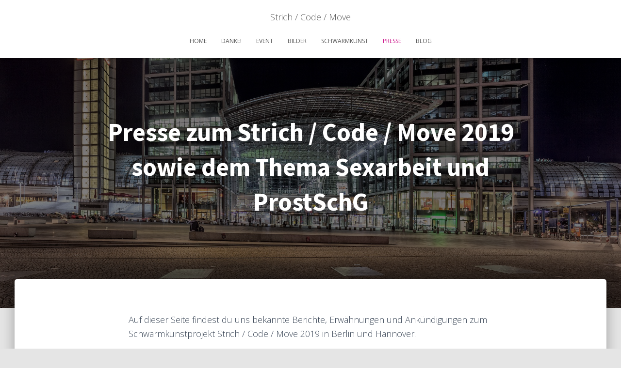

--- FILE ---
content_type: text/html
request_url: https://www.strich-code-move.art/presse/
body_size: 17064
content:
<!DOCTYPE html>
<html lang="de-DE" prefix="og: https://ogp.me/ns#">

<head>
	<meta charset="UTF-8">
	<meta name="viewport" content="width=device-width, initial-scale=1">
	<link rel="profile" href="http://gmpg.org/xfn/11">
		<title>Presse zur Schwarmkunst | Strich / Code / Move</title>

		<!-- All in One SEO 4.0.15 -->
		<meta name="description" content="Eine Liste uns bekannter externer Berichte, Erwähnungen und Ankündigungen zum Schwarmkunstprojekt Strich / Code / Move 2019. Es fehlt einer? Her mit den Link!">
		<link rel="canonical" href="/presse/">
		<meta property="og:site_name" content="Strich / Code / Move">
		<meta property="og:type" content="article">
		<meta property="og:title" content="Presse zur Schwarmkunst | Strich / Code / Move">
		<meta property="og:description" content="Eine Liste uns bekannter externer Berichte, Erwähnungen und Ankündigungen zum Schwarmkunstprojekt Strich / Code / Move 2019. Es fehlt einer? Her mit den Link!">
		<meta property="og:url" content="/presse/">
		<meta property="fb:admins" content="https://www.facebook.com/d.sommer/about?lst=1000257621109621000257621109621569013627">
		<meta property="og:image" content="/wp-content/uploads/2019/04/berlin-676003_1920.jpg">
		<meta property="og:image:secure_url" content="/wp-content/uploads/2019/04/berlin-676003_1920.jpg">
		<meta property="og:image:width" content="1920">
		<meta property="og:image:height" content="1020">
		<meta property="article:published_time" content="2019-07-12T16:43:55Z">
		<meta property="article:modified_time" content="2020-12-04T13:21:14Z">
		<meta property="twitter:card" content="summary_large_image">
		<meta property="twitter:site" content="@KampagneSAIA">
		<meta property="twitter:domain" content="strich-code-move.art">
		<meta property="twitter:title" content="Presse zur Schwarmkunst | Strich / Code / Move">
		<meta property="twitter:description" content="Eine Liste uns bekannter externer Berichte, Erwähnungen und Ankündigungen zum Schwarmkunstprojekt Strich / Code / Move 2019. Es fehlt einer? Her mit den Link!">
		<meta property="twitter:image" content="/wp-content/uploads/2019/04/berlin-676003_1920.jpg">
		<meta name="google" content="nositelinkssearchbox">
		<script type="application/ld+json" class="aioseo-schema">
			{"@context":"https:\/\/schema.org","@graph":[{"@type":"WebSite","@id":"\/#website","url":"\/","name":"Strich \/ Code \/ Move","description":"Gibt es einen Code für den Strich?","publisher":{"@id":"\/#organization"}},{"@type":"Organization","@id":"\/#organization","name":"Strich \/ Code \/ Move","url":"\/","sameAs":["https:\/\/twitter.com\/KampagneSAIA"]},{"@type":"BreadcrumbList","@id":"\/presse\/#breadcrumblist","itemListElement":[{"@type":"ListItem","@id":"\/#listItem","position":"1","item":{"@id":"\/#item","name":"Home","description":"Hier erfährst du alles zum Schwarmkunstprojekt Strich \/ Code \/ Move 2019 zum Prostituiertenschutzgesetz und dessen Auswirkungen auf die Lebenswirklichkeit von Sexarbeiter*innen.","url":"\/"},"nextItem":"\/presse\/#listItem"},{"@type":"ListItem","@id":"\/presse\/#listItem","position":"2","item":{"@id":"\/presse\/#item","name":"Presse zum Strich \/ Code \/ Move 2019 sowie dem Thema Sexarbeit und ProstSchG","description":"Eine Liste uns bekannter externer Berichte, Erwähnungen und Ankündigungen zum Schwarmkunstprojekt Strich \/ Code \/ Move 2019. Es fehlt einer? Her mit den Link!","url":"\/presse\/"},"previousItem":"\/#listItem"}]},{"@type":"WebPage","@id":"\/presse\/#webpage","url":"\/presse\/","name":"Presse zur Schwarmkunst | Strich \/ Code \/ Move","description":"Eine Liste uns bekannter externer Berichte, Erwähnungen und Ankündigungen zum Schwarmkunstprojekt Strich \/ Code \/ Move 2019. Es fehlt einer? Her mit den Link!","inLanguage":"de-DE","isPartOf":{"@id":"\/#website"},"breadcrumb":{"@id":"\/presse\/#breadcrumblist"},"image":{"@type":"ImageObject","@id":"\/#mainImage","url":"\/wp-content\/uploads\/2019\/04\/berlin-676003_1920.jpg","width":"1920","height":"1020"},"primaryImageOfPage":{"@id":"\/presse\/#mainImage"},"datePublished":"2019-07-12T16:43:55+02:00","dateModified":"2020-12-04T13:21:14+02:00"}]}
		</script>
		<script type="text/javascript">window.ga=window.ga||function(){(ga.q=ga.q||[]).push(arguments)};ga.l=+new Date;ga('create',"UA-143070064-1",{'cookieDomain':'strich-code-move.art','allowLinker':true});ga('require','linker');ga('linker:autoLink',['strich-code-move.de','strichcodemove.de','strichcodemove.art']);ga('set','anonymizeIp',1);ga('require','outboundLinkTracker');ga('send','pageview');</script>
		<script async src="https://www.google-analytics.com/analytics.js"></script>
		<script async src="/wp-content/plugins/all-in-one-seo-pack/app/Common/Assets/js/autotrack.js?ver=4.0.15"></script>
		<!-- All in One SEO -->

<link rel="dns-prefetch" href="//fonts.googleapis.com">
<link rel="dns-prefetch" href="//s.w.org">
<link rel="alternate" type="application/rss+xml" title="Strich / Code / Move &raquo; Feed" href="/feed/">
<link rel="alternate" type="application/rss+xml" title="Strich / Code / Move &raquo; Kommentar-Feed" href="/comments/feed/">
		<script type="text/javascript">window._wpemojiSettings={"baseUrl":"https:\/\/s.w.org\/images\/core\/emoji\/13.0.1\/72x72\/","ext":".png","svgUrl":"https:\/\/s.w.org\/images\/core\/emoji\/13.0.1\/svg\/","svgExt":".svg","source":{"concatemoji":"\/wp-includes\/js\/wp-emoji-release.min.js?ver=5.6.1"}};!function(e,a,t){var n,r,o,i=a.createElement("canvas"),p=i.getContext&&i.getContext("2d");function s(e,t){var a=String.fromCharCode;p.clearRect(0,0,i.width,i.height),p.fillText(a.apply(this,e),0,0);e=i.toDataURL();return p.clearRect(0,0,i.width,i.height),p.fillText(a.apply(this,t),0,0),e===i.toDataURL()}function c(e){var t=a.createElement("script");t.src=e,t.defer=t.type="text/javascript",a.getElementsByTagName("head")[0].appendChild(t)}for(o=Array("flag","emoji"),t.supports={everything:!0,everythingExceptFlag:!0},r=0;r<o.length;r++)t.supports[o[r]]=function(e){if(!p||!p.fillText)return!1;switch(p.textBaseline="top",p.font="600 32px Arial",e){case"flag":return s([127987,65039,8205,9895,65039],[127987,65039,8203,9895,65039])?!1:!s([55356,56826,55356,56819],[55356,56826,8203,55356,56819])&&!s([55356,57332,56128,56423,56128,56418,56128,56421,56128,56430,56128,56423,56128,56447],[55356,57332,8203,56128,56423,8203,56128,56418,8203,56128,56421,8203,56128,56430,8203,56128,56423,8203,56128,56447]);case"emoji":return!s([55357,56424,8205,55356,57212],[55357,56424,8203,55356,57212])}return!1}(o[r]),t.supports.everything=t.supports.everything&&t.supports[o[r]],"flag"!==o[r]&&(t.supports.everythingExceptFlag=t.supports.everythingExceptFlag&&t.supports[o[r]]);t.supports.everythingExceptFlag=t.supports.everythingExceptFlag&&!t.supports.flag,t.DOMReady=!1,t.readyCallback=function(){t.DOMReady=!0},t.supports.everything||(n=function(){t.readyCallback()},a.addEventListener?(a.addEventListener("DOMContentLoaded",n,!1),e.addEventListener("load",n,!1)):(e.attachEvent("onload",n),a.attachEvent("onreadystatechange",function(){"complete"===a.readyState&&t.readyCallback()})),(n=t.source||{}).concatemoji?c(n.concatemoji):n.wpemoji&&n.twemoji&&(c(n.twemoji),c(n.wpemoji)))}(window,document,window._wpemojiSettings);</script>
		<style type="text/css">img.wp-smiley,img.emoji{display:inline!important;border:none!important;box-shadow:none!important;height:1em!important;width:1em!important;margin:0 .07em!important;vertical-align:-.1em!important;background:none!important;padding:0!important}</style>
	<link rel="stylesheet" id="mec-select2-style-css" href="/wp-content/plugins/modern-events-calendar/assets/packages/select2/select2.min.css?ver=5.6.1" type="text/css" media="all">
<link rel="stylesheet" id="mec-font-icons-css" href="/wp-content/plugins/modern-events-calendar/assets/css/iconfonts.css?ver=5.6.1" type="text/css" media="all">
<link rel="stylesheet" id="mec-frontend-style-css" href="/wp-content/plugins/modern-events-calendar/assets/css/frontend.min.css?ver=5.9.5" type="text/css" media="all">
<link rel="stylesheet" id="mec-tooltip-style-css" href="/wp-content/plugins/modern-events-calendar/assets/packages/tooltip/tooltip.css?ver=5.6.1" type="text/css" media="all">
<link rel="stylesheet" id="mec-tooltip-shadow-style-css" href="/wp-content/plugins/modern-events-calendar/assets/packages/tooltip/tooltipster-sideTip-shadow.min.css?ver=5.6.1" type="text/css" media="all">
<link rel="stylesheet" id="mec-featherlight-style-css" href="/wp-content/plugins/modern-events-calendar/assets/packages/featherlight/featherlight.css?ver=5.6.1" type="text/css" media="all">
<link rel="stylesheet" id="mec-google-fonts-css" href="//fonts.googleapis.com/css?family=Montserrat%3A400%2C700%7CRoboto%3A100%2C300%2C400%2C700&#038;ver=5.6.1" type="text/css" media="all">
<link rel="stylesheet" id="mec-dynamic-styles-css" href="/wp-content/plugins/modern-events-calendar/assets/css/dyncss.css?ver=5.6.1" type="text/css" media="all">
<style id="mec-dynamic-styles-inline-css" type="text/css">.mec-event-grid-minimal .mec-modal-booking-button:hover,.mec-timeline-event .mec-modal-booking-button,.mec-timetable-t2-col .mec-modal-booking-button:hover,.mec-event-container-classic .mec-modal-booking-button:hover,.mec-calendar-events-side .mec-modal-booking-button:hover,.mec-event-grid-yearly .mec-modal-booking-button,.mec-events-agenda .mec-modal-booking-button,.mec-event-grid-simple .mec-modal-booking-button,.mec-event-list-minimal .mec-modal-booking-button:hover,.mec-timeline-month-divider,.mec-wrap.colorskin-custom .mec-totalcal-box .mec-totalcal-view span:hover,.mec-wrap.colorskin-custom .mec-calendar.mec-event-calendar-classic .mec-selected-day,.mec-wrap.colorskin-custom .mec-color,.mec-wrap.colorskin-custom .mec-event-sharing-wrap .mec-event-sharing>li:hover a,.mec-wrap.colorskin-custom .mec-color-hover:hover,.mec-wrap.colorskin-custom .mec-color-before *:before,.mec-wrap.colorskin-custom .mec-widget .mec-event-grid-classic.owl-carousel .owl-nav i,.mec-wrap.colorskin-custom .mec-event-list-classic a.magicmore:hover,.mec-wrap.colorskin-custom .mec-event-grid-simple:hover .mec-event-title,.mec-wrap.colorskin-custom .mec-single-event .mec-event-meta dd.mec-events-event-categories:before,.mec-wrap.colorskin-custom .mec-single-event-date:before,.mec-wrap.colorskin-custom .mec-single-event-time:before,.mec-wrap.colorskin-custom .mec-events-meta-group.mec-events-meta-group-venue:before,.mec-wrap.colorskin-custom .mec-calendar .mec-calendar-side .mec-previous-month i,.mec-wrap.colorskin-custom .mec-calendar .mec-calendar-side .mec-next-month,.mec-wrap.colorskin-custom .mec-calendar .mec-calendar-side .mec-previous-month:hover,.mec-wrap.colorskin-custom .mec-calendar .mec-calendar-side .mec-next-month:hover,.mec-wrap.colorskin-custom .mec-calendar.mec-event-calendar-classic dt.mec-selected-day:hover,.mec-wrap.colorskin-custom .mec-infowindow-wp h5 a:hover,.colorskin-custom .mec-events-meta-group-countdown .mec-end-counts h3,.mec-calendar .mec-calendar-side .mec-next-month i,.mec-wrap .mec-totalcal-box i,.mec-calendar .mec-event-article .mec-event-title a:hover,.mec-attendees-list-details .mec-attendee-profile-link a:hover,.mec-wrap.colorskin-custom .mec-next-event-details li i,.mec-next-event-details i:before,.mec-marker-infowindow-wp .mec-marker-infowindow-count,.mec-next-event-details a,.mec-wrap.colorskin-custom .mec-events-masonry-cats a.mec-masonry-cat-selected,.lity .mec-color,.lity .mec-color-before :before,.lity .mec-color-hover:hover,.lity .mec-wrap .mec-color,.lity .mec-wrap .mec-color-before :before,.lity .mec-wrap .mec-color-hover:hover,.leaflet-popup-content .mec-color,.leaflet-popup-content .mec-color-before :before,.leaflet-popup-content .mec-color-hover:hover,.leaflet-popup-content .mec-wrap .mec-color,.leaflet-popup-content .mec-wrap .mec-color-before :before,.leaflet-popup-content .mec-wrap .mec-color-hover:hover,.mec-calendar.mec-calendar-daily .mec-calendar-d-table .mec-daily-view-day.mec-daily-view-day-active.mec-color,.mec-map-boxshow div .mec-map-view-event-detail.mec-event-detail i,.mec-map-boxshow div .mec-map-view-event-detail.mec-event-detail:hover,.mec-map-boxshow .mec-color,.mec-map-boxshow .mec-color-before :before,.mec-map-boxshow .mec-color-hover:hover,.mec-map-boxshow .mec-wrap .mec-color,.mec-map-boxshow .mec-wrap .mec-color-before :before,.mec-map-boxshow .mec-wrap .mec-color-hover:hover{color:#c90985}.mec-skin-carousel-container .mec-event-footer-carousel-type3 .mec-modal-booking-button:hover, .mec-wrap .mec-map-lightbox-wp.mec-event-list-classic .mec-event-date,.mec-wrap.colorskin-custom .mec-event-sharing .mec-event-share:hover .event-sharing-icon,.mec-wrap.colorskin-custom .mec-event-grid-clean .mec-event-date,.mec-wrap.colorskin-custom .mec-event-list-modern .mec-event-sharing > li:hover a i,.mec-wrap.colorskin-custom .mec-event-list-modern .mec-event-sharing .mec-event-share:hover .mec-event-sharing-icon,.mec-wrap.colorskin-custom .mec-event-list-modern .mec-event-sharing li:hover a i,.mec-wrap.colorskin-custom .mec-calendar:not(.mec-event-calendar-classic) .mec-selected-day,.mec-wrap.colorskin-custom .mec-calendar .mec-selected-day:hover,.mec-wrap.colorskin-custom .mec-calendar .mec-calendar-row  dt.mec-has-event:hover,.mec-wrap.colorskin-custom .mec-calendar .mec-has-event:after, .mec-wrap.colorskin-custom .mec-bg-color, .mec-wrap.colorskin-custom .mec-bg-color-hover:hover, .colorskin-custom .mec-event-sharing-wrap:hover > li, .mec-wrap.colorskin-custom .mec-totalcal-box .mec-totalcal-view span.mec-totalcalview-selected,.mec-wrap .flip-clock-wrapper ul li a div div.inn,.mec-wrap .mec-totalcal-box .mec-totalcal-view span.mec-totalcalview-selected,.event-carousel-type1-head .mec-event-date-carousel,.mec-event-countdown-style3 .mec-event-date,#wrap .mec-wrap article.mec-event-countdown-style1,.mec-event-countdown-style1 .mec-event-countdown-part3 a.mec-event-button,.mec-wrap .mec-event-countdown-style2,.mec-map-get-direction-btn-cnt input[type="submit"],.mec-booking button,span.mec-marker-wrap,.mec-wrap.colorskin-custom .mec-timeline-events-container .mec-timeline-event-date:before{background-color:#c90985}.mec-skin-carousel-container .mec-event-footer-carousel-type3 .mec-modal-booking-button:hover,.mec-timeline-month-divider,.mec-wrap.colorskin-custom .mec-single-event .mec-speakers-details ul li .mec-speaker-avatar a:hover img,.mec-wrap.colorskin-custom .mec-event-list-modern .mec-event-sharing>li:hover a i,.mec-wrap.colorskin-custom .mec-event-list-modern .mec-event-sharing .mec-event-share:hover .mec-event-sharing-icon,.mec-wrap.colorskin-custom .mec-event-list-standard .mec-month-divider span:before,.mec-wrap.colorskin-custom .mec-single-event .mec-social-single:before,.mec-wrap.colorskin-custom .mec-single-event .mec-frontbox-title:before,.mec-wrap.colorskin-custom .mec-calendar .mec-calendar-events-side .mec-table-side-day,.mec-wrap.colorskin-custom .mec-border-color,.mec-wrap.colorskin-custom .mec-border-color-hover:hover,.colorskin-custom .mec-single-event .mec-frontbox-title:before,.colorskin-custom .mec-single-event .mec-events-meta-group-booking form>h4:before,.mec-wrap.colorskin-custom .mec-totalcal-box .mec-totalcal-view span.mec-totalcalview-selected,.mec-wrap .mec-totalcal-box .mec-totalcal-view span.mec-totalcalview-selected,.event-carousel-type1-head .mec-event-date-carousel:after,.mec-wrap.colorskin-custom .mec-events-masonry-cats a.mec-masonry-cat-selected,.mec-marker-infowindow-wp .mec-marker-infowindow-count,.mec-wrap.colorskin-custom .mec-events-masonry-cats a:hover{border-color:#c90985}.mec-wrap.colorskin-custom .mec-event-countdown-style3 .mec-event-date:after,.mec-wrap.colorskin-custom .mec-month-divider span:before{border-bottom-color:#c90985}.mec-wrap.colorskin-custom article.mec-event-countdown-style1 .mec-event-countdown-part2:after{border-color:transparent transparent transparent #c90985}.mec-wrap.colorskin-custom .mec-box-shadow-color{box-shadow:0 4px 22px -7px #c90985}.mec-timeline-event .mec-modal-booking-button,.mec-events-timeline-wrap:before,.mec-wrap.colorskin-custom .mec-timeline-event-local-time,.mec-wrap.colorskin-custom .mec-timeline-event-time,.mec-wrap.colorskin-custom .mec-timeline-event-location{background:rgba(201,9,133,.11)}.mec-wrap.colorskin-custom .mec-timeline-events-container .mec-timeline-event-date:after{background:rgba(201,9,133,.3)}</style>
<link rel="stylesheet" id="mec-lity-style-css" href="/wp-content/plugins/modern-events-calendar/assets/packages/lity/lity.min.css?ver=5.6.1" type="text/css" media="all">
<link rel="stylesheet" id="wp-block-library-css" href="/wp-includes/css/dist/block-library/style.min.css?ver=5.6.1" type="text/css" media="all">
<link rel="stylesheet" id="civist_blocks_style-css" href="/wp-content/plugins/civist/civist-wordpress-blocks-embed.css?ver=1d27f33875df574263e7" type="text/css" media="all">
<link rel="stylesheet" id="font-awesome-5-css" href="/wp-content/plugins/themeisle-companion/obfx_modules/gutenberg-blocks/assets/fontawesome/css/all.min.css?ver=2.10.3" type="text/css" media="all">
<link rel="stylesheet" id="font-awesome-4-shims-css" href="/wp-content/plugins/themeisle-companion/obfx_modules/gutenberg-blocks/assets/fontawesome/css/v4-shims.min.css?ver=2.10.3" type="text/css" media="all">
<link rel="stylesheet" id="themeisle-block_styles-css" href="/wp-content/plugins/themeisle-companion/vendor/codeinwp/gutenberg-blocks/build/style.css?ver=1.5.11" type="text/css" media="all">
<link rel="stylesheet" id="hestia-clients-bar-css" href="/wp-content/plugins/themeisle-companion/obfx_modules/companion-legacy/assets/css/hestia/clients-bar.css?ver=5.6.1" type="text/css" media="all">
<link rel="stylesheet" id="bootstrap-css" href="/wp-content/themes/hestia/assets/bootstrap/css/bootstrap.min.css?ver=1.0.2" type="text/css" media="all">
<link rel="stylesheet" id="hestia-font-sizes-css" href="/wp-content/themes/hestia/assets/css/font-sizes.min.css?ver=3.0.8" type="text/css" media="all">
<link rel="stylesheet" id="hestia_style-css" href="/wp-content/themes/hestia/style.min.css?ver=3.0.8" type="text/css" media="all">
<style id="hestia_style-inline-css" type="text/css">div.wpforms-container-full .wpforms-form div.wpforms-field input.wpforms-error{border:none}div.wpforms-container .wpforms-form input[type=date],
			div.wpforms-container .wpforms-form input[type=datetime],
			div.wpforms-container .wpforms-form input[type=datetime-local],
			div.wpforms-container .wpforms-form input[type=email],
			div.wpforms-container .wpforms-form input[type=month],
			div.wpforms-container .wpforms-form input[type=number],
			div.wpforms-container .wpforms-form input[type=password],
			div.wpforms-container .wpforms-form input[type=range],
			div.wpforms-container .wpforms-form input[type=search],
			div.wpforms-container .wpforms-form input[type=tel],
			div.wpforms-container .wpforms-form input[type=text],
			div.wpforms-container .wpforms-form input[type=time],
			div.wpforms-container .wpforms-form input[type=url],
			div.wpforms-container .wpforms-form input[type=week],
			div.wpforms-container .wpforms-form select,
			div.wpforms-container .wpforms-form textarea, .nf-form-cont input:not([type=button]),
			div.wpforms-container .wpforms-form .form-group.is-focused .form-control {box-shadow:none}div.wpforms-container .wpforms-form input[type=date],
			div.wpforms-container .wpforms-form input[type=datetime],
			div.wpforms-container .wpforms-form input[type=datetime-local],
			div.wpforms-container .wpforms-form input[type=email],
			div.wpforms-container .wpforms-form input[type=month],
			div.wpforms-container .wpforms-form input[type=number],
			div.wpforms-container .wpforms-form input[type=password],
			div.wpforms-container .wpforms-form input[type=range],
			div.wpforms-container .wpforms-form input[type=search],
			div.wpforms-container .wpforms-form input[type=tel],
			div.wpforms-container .wpforms-form input[type=text],
			div.wpforms-container .wpforms-form input[type=time],
			div.wpforms-container .wpforms-form input[type=url],
			div.wpforms-container .wpforms-form input[type=week],
			div.wpforms-container .wpforms-form select,
			div.wpforms-container .wpforms-form textarea, .nf-form-cont input:not([type=button]){background-image:linear-gradient(#9c27b0,#9c27b0) , linear-gradient(#d2d2d2,#d2d2d2);float:none;border:0;border-radius:0;background-color:transparent;background-repeat:no-repeat;background-position:center bottom , center calc(100% - 1px);background-size:0 2px , 100% 1px;font-weight:400;transition:background 0s ease-out}div.wpforms-container .wpforms-form .form-group.is-focused .form-control{outline:none;background-size:100% 2px , 100% 1px;transition-duration:.3s}div.wpforms-container .wpforms-form input[type="date"].form-control,div.wpforms-container .wpforms-form input[type="datetime"].form-control,div.wpforms-container .wpforms-form input[type="datetime-local"].form-control,div.wpforms-container .wpforms-form input[type="email"].form-control,div.wpforms-container .wpforms-form input[type="month"].form-control,div.wpforms-container .wpforms-form input[type="number"].form-control,div.wpforms-container .wpforms-form input[type="password"].form-control,div.wpforms-container .wpforms-form input[type="range"].form-control,div.wpforms-container .wpforms-form input[type="search"].form-control,div.wpforms-container .wpforms-form input[type="tel"].form-control,div.wpforms-container .wpforms-form input[type="text"].form-control,div.wpforms-container .wpforms-form input[type="time"].form-control,div.wpforms-container .wpforms-form input[type="url"].form-control,div.wpforms-container .wpforms-form input[type="week"].form-control,div.wpforms-container .wpforms-form select.form-control,div.wpforms-container .wpforms-form textarea.form-control{border:none;padding:7px 0;font-size:14px}div.wpforms-container .wpforms-form .wpforms-field-select select{border-radius:3px}div.wpforms-container .wpforms-form .wpforms-field-number input[type="number"]{background-image:none;border-radius:3px}div.wpforms-container .wpforms-form button[type="submit"].wpforms-submit,div.wpforms-container .wpforms-form button[type="submit"].wpforms-submit:hover{color:#fff;border:none}.home div.wpforms-container-full .wpforms-form{margin-left:15px;margin-right:15px}div.wpforms-container-full .wpforms-form .wpforms-field{padding:0 0 24px 0!important}div.wpforms-container-full .wpforms-form .wpforms-submit-container{text-align:right}div.wpforms-container-full .wpforms-form .wpforms-submit-container button{text-transform:uppercase}div.wpforms-container-full .wpforms-form textarea{border:none!important}div.wpforms-container-full .wpforms-form textarea:focus{border-width:0 0 0 0!important}.home div.wpforms-container .wpforms-form textarea{background-image:linear-gradient(#9c27b0,#9c27b0) , linear-gradient(#d2d2d2,#d2d2d2);background-color:transparent;background-repeat:no-repeat;background-position:center bottom , center calc(100% - 1px);background-size:0 2px , 100% 1px}@media only screen and (max-width:768px){.wpforms-container-full .wpforms-form .wpforms-one-half,.wpforms-container-full .wpforms-form button{width:100%!important;margin-left:0!important}.wpforms-container-full .wpforms-form .wpforms-submit-container{text-align:center}}div.wpforms-container .wpforms-form input:focus,div.wpforms-container .wpforms-form select:focus{border:none}.hestia-top-bar,.hestia-top-bar .widget.widget_shopping_cart .cart_list{background-color:#363537}.hestia-top-bar .widget .label-floating input[type="search"]:-webkit-autofill{-webkit-box-shadow:inset 0 0 0 9999px #363537}.hestia-top-bar,.hestia-top-bar .widget .label-floating input[type="search"],.hestia-top-bar .widget.widget_search form.form-group:before,.hestia-top-bar .widget.widget_product_search form.form-group:before,.hestia-top-bar .widget.widget_shopping_cart:before{color:#fff}.hestia-top-bar .widget .label-floating input[type="search"]{-webkit-text-fill-color:#fff!important}.hestia-top-bar div.widget.widget_shopping_cart:before,.hestia-top-bar .widget.widget_product_search form.form-group:before,.hestia-top-bar .widget.widget_search form.form-group:before{background-color:#fff}.hestia-top-bar a,.hestia-top-bar .top-bar-nav li a{color:#fff}.hestia-top-bar ul li a[href*="mailto:"]:before,.hestia-top-bar ul li a[href*="tel:"]:before{background-color:#fff}.hestia-top-bar a:hover,.hestia-top-bar .top-bar-nav li a:hover{color:#eee}.hestia-top-bar ul li:hover a[href*="mailto:"]:before,.hestia-top-bar ul li:hover a[href*="tel:"]:before{background-color:#eee}a, 
		.navbar .dropdown-menu li:hover > a,
		.navbar .dropdown-menu li:focus > a,
		.navbar .dropdown-menu li:active > a,
		.navbar .navbar-nav > li .dropdown-menu li:hover > a,
		body:not(.home) .navbar-default .navbar-nav > .active:not(.btn) > a,
		body:not(.home) .navbar-default .navbar-nav > .active:not(.btn) > a:hover,
		body:not(.home) .navbar-default .navbar-nav > .active:not(.btn) > a:focus,
		a:hover, 
		.card-blog a.moretag:hover, 
		.card-blog a.more-link:hover, 
		.widget a:hover,
		.has-text-color.has-accent-color,
		p.has-text-color a {color:#c90985}.svg-text-color{fill:#c90985}.pagination span.current,.pagination span.current:focus,.pagination span.current:hover{border-color:#c90985}button,
		button:hover,
		.woocommerce .track_order button[type="submit"],
		.woocommerce .track_order button[type="submit"]:hover,
		div.wpforms-container .wpforms-form button[type=submit].wpforms-submit,
		div.wpforms-container .wpforms-form button[type=submit].wpforms-submit:hover,
		input[type="button"],
		input[type="button"]:hover,
		input[type="submit"],
		input[type="submit"]:hover,
		input#searchsubmit, 
		.pagination span.current, 
		.pagination span.current:focus, 
		.pagination span.current:hover,
		.btn.btn-primary,
		.btn.btn-primary:link,
		.btn.btn-primary:hover, 
		.btn.btn-primary:focus, 
		.btn.btn-primary:active, 
		.btn.btn-primary.active, 
		.btn.btn-primary.active:focus, 
		.btn.btn-primary.active:hover,
		.btn.btn-primary:active:hover, 
		.btn.btn-primary:active:focus, 
		.btn.btn-primary:active:hover,
		.hestia-sidebar-open.btn.btn-rose,
		.hestia-sidebar-close.btn.btn-rose,
		.hestia-sidebar-open.btn.btn-rose:hover,
		.hestia-sidebar-close.btn.btn-rose:hover,
		.hestia-sidebar-open.btn.btn-rose:focus,
		.hestia-sidebar-close.btn.btn-rose:focus,
		.label.label-primary,
		.hestia-work .portfolio-item:nth-child(6n+1) .label,
		.nav-cart .nav-cart-content .widget .buttons .button,
		.has-accent-background-color[class*="has-background"] {background-color:#c90985}@media (max-width:768px){.navbar-default .navbar-nav>li>a:hover,.navbar-default .navbar-nav>li>a:focus,.navbar .navbar-nav .dropdown .dropdown-menu li a:hover,.navbar .navbar-nav .dropdown .dropdown-menu li a:focus,.navbar button.navbar-toggle:hover,.navbar .navbar-nav li:hover>a i{color:#c90985}}body:not(.woocommerce-page) button:not([class^="fl-"]):not(.hestia-scroll-to-top):not(.navbar-toggle):not(.close),
		body:not(.woocommerce-page) .button:not([class^="fl-"]):not(hestia-scroll-to-top):not(.navbar-toggle):not(.add_to_cart_button),
		div.wpforms-container .wpforms-form button[type=submit].wpforms-submit,
		input[type="submit"], 
		input[type="button"], 
		.btn.btn-primary,
		.widget_product_search button[type="submit"],
		.hestia-sidebar-open.btn.btn-rose,
		.hestia-sidebar-close.btn.btn-rose,
		.everest-forms button[type=submit].everest-forms-submit-button {-webkit-box-shadow:0 2px 2px 0 rgba(201,9,133,.14) , 0 3px 1px -2px rgba(201,9,133,.2) , 0 1px 5px 0 rgba(201,9,133,.12);box-shadow:0 2px 2px 0 rgba(201,9,133,.14) , 0 3px 1px -2px rgba(201,9,133,.2) , 0 1px 5px 0 rgba(201,9,133,.12)}.card .header-primary,.card .content-primary,.everest-forms button[type="submit"].everest-forms-submit-button{background:#c90985}body:not(.woocommerce-page) .button:not([class^="fl-"]):not(.hestia-scroll-to-top):not(.navbar-toggle):not(.add_to_cart_button):hover,
		body:not(.woocommerce-page) button:not([class^="fl-"]):not(.hestia-scroll-to-top):not(.navbar-toggle):not(.close):hover,
		div.wpforms-container .wpforms-form button[type=submit].wpforms-submit:hover,
		input[type="submit"]:hover,
		input[type="button"]:hover,
		input#searchsubmit:hover, 
		.widget_product_search button[type="submit"]:hover,
		.pagination span.current, 
		.btn.btn-primary:hover, 
		.btn.btn-primary:focus, 
		.btn.btn-primary:active, 
		.btn.btn-primary.active, 
		.btn.btn-primary:active:focus, 
		.btn.btn-primary:active:hover, 
		.hestia-sidebar-open.btn.btn-rose:hover,
		.hestia-sidebar-close.btn.btn-rose:hover,
		.pagination span.current:hover,
		.everest-forms button[type=submit].everest-forms-submit-button:hover,
 		.everest-forms button[type=submit].everest-forms-submit-button:focus,
 		.everest-forms button[type=submit].everest-forms-submit-button:active {-webkit-box-shadow:0 14px 26px -12px rgba(201,9,133,.42) , 0 4px 23px 0 rgba(0,0,0,.12) , 0 8px 10px -5px rgba(201,9,133,.2);box-shadow:0 14px 26px -12px rgba(201,9,133,.42) , 0 4px 23px 0 rgba(0,0,0,.12) , 0 8px 10px -5px rgba(201,9,133,.2);color:#fff}.form-group.is-focused .form-control{background-image:-webkit-gradient(linear,left top,left bottom,from(#c90985),to(#c90985)) , -webkit-gradient(linear,left top,left bottom,from(#d2d2d2),to(#d2d2d2));background-image:-webkit-linear-gradient(linear,left top,left bottom,from(#c90985),to(#c90985)) , -webkit-linear-gradient(linear,left top,left bottom,from(#d2d2d2),to(#d2d2d2));background-image:linear-gradient(linear,left top,left bottom,from(#c90985),to(#c90985)) , linear-gradient(linear,left top,left bottom,from(#d2d2d2),to(#d2d2d2))}.navbar:not(.navbar-transparent) li:not(.btn):hover > a,
		.navbar li.on-section:not(.btn) > a, 
		.navbar.full-screen-menu.navbar-transparent li:not(.btn):hover > a,
		.navbar.full-screen-menu .navbar-toggle:hover,
		.navbar:not(.navbar-transparent) .nav-cart:hover, 
		.navbar:not(.navbar-transparent) .hestia-toggle-search:hover {color:#c90985}.header-filter-gradient{background:linear-gradient(45deg,rgba(168,29,132,1) 0%,#ea396f 100%)}.has-text-color.has-header-gradient-color{color:#a81d84}.has-header-gradient-background-color[class*="has-background"]{background-color:#a81d84}.has-text-color.has-background-color-color{color:#e5e5e5}.has-background-color-background-color[class*="has-background"]{background-color:#e5e5e5}.btn.btn-primary:not(.colored-button):not(.btn-left):not(.btn-right):not(.btn-just-icon):not(.menu-item), input[type="submit"]:not(.search-submit), body:not(.woocommerce-account) .woocommerce .button.woocommerce-Button, .woocommerce .product button.button, .woocommerce .product button.button.alt, .woocommerce .product #respond input#submit, .woocommerce-cart .blog-post .woocommerce .cart-collaterals .cart_totals .checkout-button, .woocommerce-checkout #payment #place_order, .woocommerce-account.woocommerce-page button.button, .woocommerce .track_order button[type="submit"], .nav-cart .nav-cart-content .widget .buttons .button, .woocommerce a.button.wc-backward, body.woocommerce .wccm-catalog-item a.button, body.woocommerce a.wccm-button.button, form.woocommerce-form-coupon button.button, div.wpforms-container .wpforms-form button[type=submit].wpforms-submit, div.woocommerce a.button.alt, div.woocommerce table.my_account_orders .button, .btn.colored-button, .btn.btn-left, .btn.btn-right, .btn:not(.colored-button):not(.btn-left):not(.btn-right):not(.btn-just-icon):not(.menu-item):not(.hestia-sidebar-open):not(.hestia-sidebar-close){padding-top:14px;padding-bottom:14px;padding-left:32px;padding-right:32px}.btn.btn-primary:not(.colored-button):not(.btn-left):not(.btn-right):not(.btn-just-icon):not(.menu-item), input[type="submit"]:not(.search-submit), body:not(.woocommerce-account) .woocommerce .button.woocommerce-Button, .woocommerce .product button.button, .woocommerce .product button.button.alt, .woocommerce .product #respond input#submit, .woocommerce-cart .blog-post .woocommerce .cart-collaterals .cart_totals .checkout-button, .woocommerce-checkout #payment #place_order, .woocommerce-account.woocommerce-page button.button, .woocommerce .track_order button[type="submit"], .nav-cart .nav-cart-content .widget .buttons .button, .woocommerce a.button.wc-backward, body.woocommerce .wccm-catalog-item a.button, body.woocommerce a.wccm-button.button, form.woocommerce-form-coupon button.button, div.wpforms-container .wpforms-form button[type=submit].wpforms-submit, div.woocommerce a.button.alt, div.woocommerce table.my_account_orders .button, input[type="submit"].search-submit, .hestia-view-cart-wrapper .added_to_cart.wc-forward, .woocommerce-product-search button, .woocommerce-cart .actions .button, #secondary div[id^=woocommerce_price_filter] .button, .woocommerce div[id^=woocommerce_widget_cart].widget .buttons .button, .searchform input[type=submit], .searchform button, .search-form:not(.media-toolbar-primary) input[type=submit], .search-form:not(.media-toolbar-primary) button, .woocommerce-product-search input[type=submit], .btn.colored-button, .btn.btn-left, .btn.btn-right, .btn:not(.colored-button):not(.btn-left):not(.btn-right):not(.btn-just-icon):not(.menu-item):not(.hestia-sidebar-open):not(.hestia-sidebar-close){border-radius:4px}h1,h2,h3,h4,h5,h6,.hestia-title,.hestia-title.title-in-content,p.meta-in-content,.info-title,.card-title,.page-header.header-small .hestia-title,.page-header.header-small .title,.widget h5,.hestia-title,.title,.footer-brand,.footer-big h4,.footer-big h5,.media .media-heading,.carousel h1.hestia-title,.carousel h2.title,.carousel span.sub-title,.hestia-about h1,.hestia-about h2,.hestia-about h3,.hestia-about h4,.hestia-about h5{font-family:Mada}body,ul,.tooltip-inner{font-family:Open\ Sans}@media (min-width:769px){.page-header.header-small .hestia-title,.page-header.header-small .title,h1.hestia-title.title-in-content,.main article.section .has-title-font-size{font-size:52px}}@media (max-width:768px){.page-header.header-small .hestia-title,.page-header.header-small .title,h1.hestia-title.title-in-content,.main article.section .has-title-font-size{font-size:26px}}@media (max-width:480px){.page-header.header-small .hestia-title,.page-header.header-small .title,h1.hestia-title.title-in-content,.main article.section .has-title-font-size{font-size:26px}}@media (min-width:769px){.single-post-wrap h1:not(.title-in-content),
		.page-content-wrap h1:not(.title-in-content),
		.page-template-template-fullwidth article h1:not(.title-in-content) {font-size:52px}.single-post-wrap h2,.page-content-wrap h2,.page-template-template-fullwidth article h2,.main article.section .has-heading-font-size{font-size:47px}.single-post-wrap h3,.page-content-wrap h3,.page-template-template-fullwidth article h3{font-size:42px}.single-post-wrap h4,.page-content-wrap h4,.page-template-template-fullwidth article h4{font-size:37px}.single-post-wrap h5,.page-content-wrap h5,.page-template-template-fullwidth article h5{font-size:33px}.single-post-wrap h6,.page-content-wrap h6,.page-template-template-fullwidth article h6{font-size:28px}.single-post-wrap,.page-content-wrap,.single-post-wrap ul,.page-content-wrap ul,.single-post-wrap ol,.page-content-wrap ol,.single-post-wrap dl,.page-content-wrap dl,.single-post-wrap table,.page-content-wrap table,.page-template-template-fullwidth article,.main article.section .has-body-font-size{font-size:18px}#carousel-hestia-generic .hestia-title{font-size:77px}#carousel-hestia-generic span.sub-title{font-size:19px}#carousel-hestia-generic .btn{font-size:14px}section.hestia-features .hestia-title,section.hestia-shop .hestia-title,section.hestia-work .hestia-title,section.hestia-team .hestia-title,section.hestia-pricing .hestia-title,section.hestia-ribbon .hestia-title,section.hestia-testimonials .hestia-title,section.hestia-subscribe h2.title,section.hestia-blogs .hestia-title,.section.related-posts .hestia-title,section.hestia-contact .hestia-title{font-size:47px}section.hestia-features .hestia-info h4.info-title,section.hestia-shop h4.card-title,section.hestia-team h4.card-title,section.hestia-testimonials h4.card-title,section.hestia-blogs h4.card-title,.section.related-posts h4.card-title,section.hestia-contact h4.card-title,section.hestia-contact .hestia-description h6{font-size:21px}section.hestia-work h4.card-title,section.hestia-contact .hestia-description h5{font-size:26px}section.hestia-contact .hestia-description h1{font-size:45px}section.hestia-contact .hestia-description h2{font-size:40px}section.hestia-contact .hestia-description h3{font-size:35px}section.hestia-contact .hestia-description h4{font-size:30px}section.hestia-features h5.description,section.hestia-shop h5.description,section.hestia-work h5.description,section.hestia-team h5.description,section.hestia-testimonials h5.description,section.hestia-subscribe h5.subscribe-description,section.hestia-blogs h5.description,section.hestia-contact h5.description{font-size:21px}section.hestia-team p.card-description,section.hestia-pricing p.text-gray,section.hestia-testimonials p.card-description,section.hestia-blogs p.card-description,.section.related-posts p.card-description,.hestia-contact p,section.hestia-features .hestia-info p,section.hestia-shop .card-description p{font-size:14px}section.hestia-shop h6.category,section.hestia-work .label-primary,section.hestia-team h6.category,section.hestia-pricing .card-pricing h6.category,section.hestia-testimonials h6.category,section.hestia-blogs h6.category,.section.related-posts h6.category{font-size:12px}}.page-template-builder-fullwidth-std .header>.elementor{padding-top:70px}</style>
<link rel="stylesheet" id="hestia-google-font-mada-css" href="//fonts.googleapis.com/css?family=Mada%3A300%2C400%2C500%2C700&#038;subset=latin&#038;ver=5.6.1" type="text/css" media="all">
<link rel="stylesheet" id="hestia-google-font-open-sans-css" href="//fonts.googleapis.com/css?family=Open+Sans%3A300%2C400%2C500%2C700&#038;subset=latin&#038;ver=5.6.1" type="text/css" media="all">
<link rel="stylesheet" id="wp_mailjet_subscribe_widget-widget-front-styles-css" href="/wp-content/plugins/mailjet-for-wordpress/src/widget/css/front-widget.css?ver=5.2.5" type="text/css" media="all">
<link rel="stylesheet" id="themeisle-gutenberg-post-932-1607088075.css-css" href="/wp-content/uploads/themeisle-gutenberg/post-932-1607088075.css?ver=1.5.11" type="text/css" media="all">
<script type="text/javascript" src="/wp-includes/js/jquery/jquery.min.js?ver=3.5.1" id="jquery-core-js"></script>
<script type="text/javascript" src="/wp-includes/js/jquery/jquery-migrate.min.js?ver=3.3.2" id="jquery-migrate-js"></script>
<script type="text/javascript" src="/wp-content/plugins/modern-events-calendar/assets/js/jquery.typewatch.js?ver=5.6.1" id="mec-typekit-script-js"></script>
<script type="text/javascript" src="/wp-content/plugins/modern-events-calendar/assets/packages/featherlight/featherlight.js?ver=5.6.1" id="mec-featherlight-script-js"></script>
<script type="text/javascript" src="/wp-content/plugins/modern-events-calendar/assets/packages/select2/select2.full.min.js?ver=5.6.1" id="mec-select2-script-js"></script>
<script type="text/javascript" id="mec-frontend-script-js-extra">//<![CDATA[
var mecdata={"day":"Tag","days":"Tage","hour":"Stunde","hours":"Stunden","minute":"Minute","minutes":"Minuten","second":"Sekunde","seconds":"Sekunden","elementor_edit_mode":"no","recapcha_key":"","ajax_url":"\/wp-admin\/admin-ajax.php","fes_nonce":"814beb0a59","current_year":"2021","datepicker_format":"yy-mm-dd"};
//]]></script>
<script type="text/javascript" src="/wp-content/plugins/modern-events-calendar/assets/js/frontend.js?ver=5.9.5" id="mec-frontend-script-js"></script>
<script type="text/javascript" src="/wp-content/plugins/modern-events-calendar/assets/packages/tooltip/tooltip.js?ver=5.6.1" id="mec-tooltip-script-js"></script>
<script type="text/javascript" src="/wp-content/plugins/modern-events-calendar/assets/js/events.js?ver=5.9.5" id="mec-events-script-js"></script>
<script type="text/javascript" src="/wp-content/plugins/modern-events-calendar/assets/packages/lity/lity.min.js?ver=5.6.1" id="mec-lity-script-js"></script>
<script type="text/javascript" src="/wp-content/plugins/modern-events-calendar/assets/packages/colorbrightness/colorbrightness.min.js?ver=5.6.1" id="mec-colorbrightness-script-js"></script>
<script type="text/javascript" src="/wp-content/plugins/modern-events-calendar/assets/packages/owl-carousel/owl.carousel.min.js?ver=5.6.1" id="mec-owl-carousel-script-js"></script>
<script type="text/javascript" id="wp_mailjet_subscribe_widget-front-script-js-extra">//<![CDATA[
var mjWidget={"ajax_url":"\/wp-admin\/admin-ajax.php"};
//]]></script>
<script type="text/javascript" src="/wp-content/plugins/mailjet-for-wordpress/src/widget/js/front-widget.js?ver=5.6.1" id="wp_mailjet_subscribe_widget-front-script-js"></script>
<link rel="https://api.w.org/" href="/wp-json/">
<link rel="alternate" type="application/json" href="/wp-json/wp/v2/pages/932">
<link rel="EditURI" type="application/rsd+xml" title="RSD" href="/xmlrpc.php?rsd">
<link rel="wlwmanifest" type="application/wlwmanifest+xml" href="/wp-includes/wlwmanifest.xml"> 
<meta name="generator" content="WordPress 5.6.1">
<link rel="shortlink" href="/?p=932">
<link rel="alternate" type="application/json+oembed" href="/wp-json/oembed/1.0/embed?url=https%3A%2F%2F%2Fpresse%2F">
<link rel="alternate" type="text/xml+oembed" href="/wp-json/oembed/1.0/embed?url=https%3A%2F%2F%2Fpresse%2F&#038;format=xml">
		<style type="text/css">ol.footnotes>li{list-style-type:decimal}ol.footnotes{color:#666}ol.footnotes li{font-size:80%}</style>
				<style type="text/css" id="wp-custom-css">.copyright{display:none}.hestia-subscribe-button{font-size:140%}.card .header-raised{box-shadow:none;margin:0;border-radius:6px 6px 0 0}.card h4.card-title{font-weight:400}.card-plain .card-image img{padding:20px}@media (max-width:768px){.hestia-team .card-image{height:auto}}.hestia-testimonials-content{display:none}.hestia-clients-bar{margin-top:0}#mjForm{text-align:right;padding-top:32px}#mjForm input.form-control{font-size:160%}#mjForm>input{font-size:100%}.wpforms-form{margin:0;padding:0!important}.wpforms-form .wpforms-submit-container{text-align:right}.wpforms-form .wpforms-submit-container .wpforms-submit{margin:0}</style>
		</head>

<body class="page-template-default page page-id-932 blog-post header-layout-default">
		<div class="wrapper  default ">
		<header class="header ">
			<div style="display: none"></div>		<nav class="navbar navbar-default navbar-fixed-top  hestia_center navbar-not-transparent">
						<div class="container">
						<div class="navbar-header">
			<div class="title-logo-wrapper">
				<a class="navbar-brand" href="/" title="Strich / Code / Move">
					<p>Strich / Code / Move</p></a>
			</div>
								<div class="navbar-toggle-wrapper">
						<button type="button" class="navbar-toggle" data-toggle="collapse" data-target="#main-navigation">
				<span class="icon-bar"></span>
				<span class="icon-bar"></span>
				<span class="icon-bar"></span>
				<span class="sr-only">Navigation umschalten</span>
			</button>
					</div>
				</div>
		<div id="main-navigation" class="collapse navbar-collapse"><ul id="menu-primary-menu" class="nav navbar-nav">
<li id="menu-item-20" class="menu-item menu-item-type-post_type menu-item-object-page menu-item-home menu-item-20"><a title="Home" href="/">Home</a></li>
<li id="menu-item-2357" class="menu-item menu-item-type-post_type menu-item-object-page menu-item-2357"><a title="Danke!" href="/danke/">Danke!</a></li>
<li id="menu-item-399" class="menu-item menu-item-type-post_type menu-item-object-page menu-item-399"><a title="Event" href="/event/">Event</a></li>
<li id="menu-item-770" class="menu-item menu-item-type-post_type menu-item-object-page menu-item-770"><a title="Bilder" href="/bildergalerie/">Bilder</a></li>
<li id="menu-item-1232" class="menu-item menu-item-type-post_type menu-item-object-page menu-item-1232"><a title="Schwarmkunst" href="/schwarmkunst/">Schwarmkunst</a></li>
<li id="menu-item-2379" class="menu-item menu-item-type-post_type menu-item-object-page current-menu-item page_item page-item-932 current_page_item menu-item-2379 active"><a title="Presse" href="/presse/">Presse</a></li>
<li id="menu-item-21" class="menu-item menu-item-type-post_type menu-item-object-page menu-item-21"><a title="Blog" href="/blog/">Blog</a></li>
</ul></div>			</div>
					</nav>
				</header>
<div id="primary" class="boxed-layout-header page-header header-small" data-parallax="active">
<div class="container"><div class="row"><div class="col-md-10 col-md-offset-1 text-center"><h1 class="hestia-title ">Presse zum Strich / Code / Move 2019 sowie dem Thema Sexarbeit und ProstSchG</h1></div></div></div>
<div class="header-filter" style="background-image: url(/wp-content/uploads/2019/04/berlin-676003_1920.jpg);"></div>
</div>
<div class="main  main-raised ">
		<div class="blog-post ">
		<div class="container">
			

	<article id="post-932" class="section section-text">
		<div class="row">
						<div class="col-md-8 page-content-wrap  col-md-offset-2">
				
<p>Auf dieser Seite findest du uns bekannte Berichte, Erwähnungen und Ankündigungen zum Schwarmkunstprojekt Strich&nbsp;/&nbsp;Code&nbsp;/&nbsp;Move&nbsp;2019 in Berlin und Hannover.</p>



<h3>Presseartikel, Radio- und Videoberichte zur Aktion in Hannover</h3>



<p>Auch bei <a href="https://www.sexworker.at/phpBB2/viewtopic.php?f=2&amp;t=14379">sexworker.at</a>, dem großen Forum für Sexarbeiter*innen und sonstige, wird fleißig über uns berichtet.</p>



<p>taz Hannover, 25.09.2019<br><a href="https://taz.de/Archiv-Suche/!5625119&amp;s=strich-code-move&amp;SuchRahmen=Print/"><strong>Im Schwarm gegen Scham</strong></a> </p>



<figure class="wp-block-image"><img loading="lazy" width="1024" height="768" src="/wp-content/uploads/2019/09/xFreie-Presse-Hannover-e1569484193348-1024x768.jpg.pagespeed.ic.xuxSmU7GbJ.jpg" alt="" class="wp-image-1830" srcset="/wp-content/uploads/2019/09/xFreie-Presse-Hannover-e1569484193348-1024x768.jpg.pagespeed.ic.xuxSmU7GbJ.jpg 1024w, /wp-content/uploads/2019/09/xFreie-Presse-Hannover-e1569484193348-300x225.jpg.pagespeed.ic.9QdIGUilbE.jpg 300w, /wp-content/uploads/2019/09/xFreie-Presse-Hannover-e1569484193348-768x576.jpg.pagespeed.ic.qm30XX7u9e.jpg 768w" sizes="(max-width: 1024px) 100vw, 1024px"><figcaption>&#8222;Neue Presse&#8220;, 24.09.2019 – <strong>Sex, Kunst und Respekt</strong><br>Leider haben wir keinen Link zur Verfügung gestellt bekommen, daher dieser Artikel als Bild.</figcaption></figure>



<p>Freie Presse, 24.09.2019<br><a href="https://www.neuepresse.de/Hannover/Meine-Stadt/Hannover-Auf-dem-Steintorplatz-dreht-sich-alles-um-Sex"><strong>Schluss mit dem Tabu: Kunstaktion am Steintor rückt Sex-Arbeit in den Fokus</strong></a> </p>



<h3>Presseartikel, Radio- und Videoberichte zur Aktion in Berlin</h3>



<p>kobinet-nachrichten, 30.07.2019<br><strong><a href="https://kobinet-nachrichten.org/2019/07/30/matthias-vernaldi-und-das-putas/?fbclid=IwAR17urHERHB5_gpwUdrKpBiTsYZuZjqMN-xjOV6C8CK-sOIrcatPGizVw1g">Matthias Vernaldi und „das putas“</a></strong></p>



<p>watson.de, 29.07.2019<br><a rel="noreferrer noopener" href="https://www.watson.de/deutschland/reportage/640146975-prostituierte-erklaeren-warum-sie-ihren-job-moegen-scharfe-kritik-kommt-aus-der-spd" target="_blank"><strong>Prostituierte erklären, warum sie ihren Job mögen – scharfe Kritik kommt aus der SPD</strong></a></p>



<p>Berliner Kurier, 25.07.2019<br><strong><a href="https://www.berliner-kurier.de/berlin/kiez---stadt/sexarbeiter-machen-gegen-gesetz-mobil-bunter-hurenprotest-am-hauptbahnhof-32908580">Sexarbeiter machen gegen Gesetz mobil</a></strong><br>Bunter Hurenprotest am Hauptbahnhof</p>



<p>Junge Welt, 24.07.2019<br><strong><a href="https://www.jungewelt.de/artikel/359318.lovemobile-in-berlin.html">»Lovemobile« in Berlin</a></strong><br>Lektionen über käufliche »Liebe« </p>



<p>Neues Deutschland, 24.07.2019<br><strong><a rel="noreferrer noopener" aria-label="»Es hat sich ausgeschämt« (opens in a new tab)" href="https://www.neues-deutschland.de/artikel/1123310.bordelle-es-hat-sich-ausgeschaemt.html" target="_blank">»Es hat sich ausgeschämt«</a></strong><br>Was passiert wirklich in den Bordellen? Die Ausstellung »Strich/Code/Move« sagt der neuen Spießigkeit den Kampf an</p>



<p>Rundfunk Berlin-Brandenburg (rbb) – rbb Abendschau, 23.07.2019, 17:40&nbsp;Uhr<br><strong>Kunstaktion von Prostituierten vor dem Hauptbahnhof </strong></p>



<figure class="wp-block-audio"><audio controls src="/wp-content/uploads/2019/07/RBB-Radio-Mitschnitt-Kunstaktion-Sexarbeit.mp3"></audio><figcaption>Mitschnitt eines Radio-Berichts des rbb vom 23.07.2019, gesendet um 17:40&nbsp;Uhr</figcaption></figure>



<p>taz, 22.07.2019<br>SexarbeiterInnen erklären ihre Arbeit<br><strong><a href="https://taz.de/SexarbeiterInnen-erklaeren-ihre-Arbeit/!5607904/">Lovemobil mit Rotlichtalarm</a></strong><br>Ein politisches Kunstprojekt will über die Situation von SexarbeiterInnen aufklären. Gefordert werden mehr Rechte für Prostituierte.</p>



<p>Berlin.de, 22.07.2019<br><strong><a href="https://www.berlin.de/aktuelles/berlin/5842197-958092-hauptbahnhof-kunstaktion-informiert-uebe.html">Hauptbahnhof: Kunstaktion informiert über Sexarbeit</a></strong><br>Mit einer sechstägigen Kunstaktion vor dem Berliner Hauptbahnhof wollen Prostituierte auf ihre Arbeit aufmerksam machen. «Es geht darum, ins Gespräch zu kommen über Intimität, Nähe und Distanz und auch über Sexarbeit»</p>



<p>Berliner Morgenpost, 22.07.2019<br><strong><a href="https://www.welt.de/regionales/berlin/article197263301/Kunstaktion-in-Berlin-informiert-ueber-Sexarbeit.htmlhttps://www.tag24.de/nachrichten/kunstaktion-berlin-hauptbahnhof-prostituierte-sex-arbeit-1143408https://www.gratis-in-berlin.de/morgen/item/2044160-fuenf-love-mobiles-vor-hauptbahnhofhttps://www.morgenpost.de/berlin/article226556699/Kunstaktion-in-Berlin-informiert-ueber-Sexarbeit.htmlhttps://www.t-online.de/nachrichten/id_86140476/kunstaktion-in-berlin-informiert-ueber-sexarbeit.html">Kunstaktion in Berlin informiert über Sexarbeit</a></strong></p>



<p>BZ Berlin, 22.07.2019<br><strong><a rel="noreferrer noopener" aria-label="Am Berliner Hauptbahnhof dreht sich jetzt alles um Sex (opens in a new tab)" href="https://www.bz-berlin.de/berlin/mitte/am-berliner-hauptbahnhof-dreht-sich-jetzt-alles-um-sex" target="_blank">Am Berliner Hauptbahnhof dreht sich jetzt alles um Sex</a></strong><br>Kunstprojekt in Love-Mobilen</p>



<p>Gratis in Berlin, 22.07.2019<br><strong><a href="https://www.welt.de/regionales/berlin/article197263301/Kunstaktion-in-Berlin-informiert-ueber-Sexarbeit.htmlhttps://www.tag24.de/nachrichten/kunstaktion-berlin-hauptbahnhof-prostituierte-sex-arbeit-1143408https://www.gratis-in-berlin.de/morgen/item/2044160-fuenf-love-mobiles-vor-hauptbahnhofhttps://www.morgenpost.de/berlin/article226556699/Kunstaktion-in-Berlin-informiert-ueber-Sexarbeit.htmlhttps://www.t-online.de/nachrichten/id_86140476/kunstaktion-in-berlin-informiert-ueber-sexarbeit.html">Fünf Love Mobiles (Liebeswohnwagen) vor Hauptbahnhof</a></strong></p>



<p>Süddeutsche Zeitung, 22.07.2019<br><strong><a href="https://www.sueddeutsche.de/news/leben/gesellschaft---berlin-kunstaktion-in-berlin-informiert-ueber-sexarbeit-dpa.urn-newsml-dpa-com-20090101-190722-99-160881">Kunstaktion in Berlin informiert über Sexarbeit</a></strong></p>



<p>Tag24, 22.07.2019<br><strong><a href="https://www.welt.de/regionales/berlin/article197263301/Kunstaktion-in-Berlin-informiert-ueber-Sexarbeit.htmlhttps://www.tag24.de/nachrichten/kunstaktion-berlin-hauptbahnhof-prostituierte-sex-arbeit-1143408https://www.gratis-in-berlin.de/morgen/item/2044160-fuenf-love-mobiles-vor-hauptbahnhofhttps://www.morgenpost.de/berlin/article226556699/Kunstaktion-in-Berlin-informiert-ueber-Sexarbeit.htmlhttps://www.t-online.de/nachrichten/id_86140476/kunstaktion-in-berlin-informiert-ueber-sexarbeit.html">Was es mit diesen Figuren am Berliner Hauptbahnhof auf sich hat!</a></strong><br>Kunstaktion in Berlin informiert über Sexarbeit</p>



<p>t-online.de, 22.07.2019<br><strong><a href="https://www.welt.de/regionales/berlin/article197263301/Kunstaktion-in-Berlin-informiert-ueber-Sexarbeit.htmlhttps://www.tag24.de/nachrichten/kunstaktion-berlin-hauptbahnhof-prostituierte-sex-arbeit-1143408https://www.gratis-in-berlin.de/morgen/item/2044160-fuenf-love-mobiles-vor-hauptbahnhofhttps://www.morgenpost.de/berlin/article226556699/Kunstaktion-in-Berlin-informiert-ueber-Sexarbeit.htmlhttps://www.t-online.de/nachrichten/id_86140476/kunstaktion-in-berlin-informiert-ueber-sexarbeit.html">Kunstaktion in Berlin informiert über Sexarbeit</a></strong></p>



<p>Welt, 22.07.2019<br><strong><a href="https://www.welt.de/regionales/berlin/article197263301/Kunstaktion-in-Berlin-informiert-ueber-Sexarbeit.htmlhttps://www.tag24.de/nachrichten/kunstaktion-berlin-hauptbahnhof-prostituierte-sex-arbeit-1143408https://www.gratis-in-berlin.de/morgen/item/2044160-fuenf-love-mobiles-vor-hauptbahnhofhttps://www.morgenpost.de/berlin/article226556699/Kunstaktion-in-Berlin-informiert-ueber-Sexarbeit.htmlhttps://www.t-online.de/nachrichten/id_86140476/kunstaktion-in-berlin-informiert-ueber-sexarbeit.html">Kunstaktion in Berlin informiert über Sexarbeit</a></strong></p>



<p>Die Deutsche Aidshilfe berichtet mit einem Video:<br><strong>Strich / Code / Move: Ein Kunstprojekt über Sexarbeit</strong></p>



<figure class="wp-block-embed-youtube wp-block-embed is-type-video is-provider-youtube wp-embed-aspect-16-9 wp-has-aspect-ratio"><div class="wp-block-embed__wrapper">
<iframe title="Strich / Code / Move: Ein Kunstprojekt über Sexarbeit" width="750" height="422" src="https://www.youtube.com/embed/23WtwrOnKsE?feature=oembed" frameborder="0" allow="accelerometer; autoplay; encrypted-media; gyroscope; picture-in-picture" allowfullscreen></iframe>
</div>
<figcaption>Die Deutschen Aidshilfe live vom Strich Code Move 2019 auf dem Washingtonplatz in Berlin</figcaption></figure>



<p>Frauen*-Internationalismus-Archiv Dortmund, Blogbeitrag vom 11.07.2019<br><strong><a href="http://fia.blogsport.de/2019/07/11/strich-code-move-kreative-entstigmatisierung/">Strich / Code / Move: kreative Entstigmatisierung</a></strong></p>



<h3>Sonstige Berichte und Ankündigungen zum Projekt</h3>



<p>Die <a aria-label="IMAGO Ca (öffnet in neuem Tab)" rel="noreferrer noopener" href="https://www.imagocamera.com/news/" target="_blank">IMAGO Ca</a><a rel="noreferrer noopener" aria-label="IMAGO Camera (öffnet in neuem Tab)" href="http://www.imagocamera.com/" target="_blank">mera</a> im <a href="https://www.aufbauhaus.de/">Aufbau&nbsp;Haus am Moritzplatz</a>, begleitet das Schwarmkunstprojekt mit der Fotoausstellung <a href="https://www.aufbauhaus.de/veranstaltungen/susanna-kraus-hure-11">Hure&nbsp;1:1</a>.</p>



<p>Der Abschluss des Schwarmkunstprojektes wird im <a rel="noreferrer noopener" aria-label="Freudenhaus Hase (öffnet in neuem Tab)" href="http://www.freudenhaus-hase.de/kunst-und-kultur/bubbles--scraps.php" target="_blank">Freudenhaus Hase</a> mit einer Vernissage mit Party und Band gefeiert.</p>



<p>Die <a href="https://www.frauenundhiv.info/">Deutsche Aidshilfe</a>, als Unterstützer des Projektes berichtet ebenfalls.<br><strong><a href="https://www.frauenundhiv.info/aktuelles/schwarmkunstprojekt-strich-code-move-berlin">Schwarmkunstprojekt Strich | Code | Move (22.07. &#8211; 27.07.2019 in Berlin)</a></strong></p>



<p>Unser Sponsor <a href="https://www.kaufmich.com/">KaufMich</a> hat einen Artikel zum Strich&nbsp;/&nbsp;Code&nbsp;/&nbsp;Move&nbsp;2019 veröffentlicht. 04.07.2019<br><strong><a href="https://www.kaufmich.com/magazin/strich-code-lovemobile-und-schwarmkunst-ab-22-juli-in-berlin/">Strich Code: Lovemobile und Schwarmkunst ab 22. Juli in Berlin</a></strong></p>



<p>Unsere Freundin Susanne schrieb bei <a aria-label=" (opens in a new tab)" href="https://www.kaufmich.com/">KaufMich</a> einen tollen Artikel, 23.07.2019:<br><strong><a href="https://www.kaufmich.com/magazin/schwarmkunst-projekt-strichcode-startet-heute-in-berlin/">Schwarmkunst Projekt Strichcode startet heute in Berlin</a></strong><br>Sie hat uns auch mit tollen Geschenken erfreut. Danke!</p>



<h3>Sonstiges zum Thema</h3>



<p>Aidshilfe NRW &#8211; Videos zum Thema ProstSchG</p>



<figure class="wp-block-embed-youtube wp-block-embed is-type-video is-provider-youtube wp-embed-aspect-16-9 wp-has-aspect-ratio"><div class="wp-block-embed__wrapper">
<iframe title="ProstSchG   Nicole   Zwangsprostitution" width="750" height="422" src="https://www.youtube.com/embed/emYWSX0vkIk?feature=oembed" frameborder="0" allow="accelerometer; autoplay; encrypted-media; gyroscope; picture-in-picture" allowfullscreen></iframe>
</div></figure>



<figure class="wp-block-embed-youtube wp-block-embed is-type-video is-provider-youtube wp-embed-aspect-16-9 wp-has-aspect-ratio"><div class="wp-block-embed__wrapper">
<iframe title="ProstSchG   Nicole &amp; Mechthild   geräumige Wohnung gesucht, südlage, pufffähig" width="750" height="422" src="https://www.youtube.com/embed/D24K6B4K7aQ?feature=oembed" frameborder="0" allow="accelerometer; autoplay; encrypted-media; gyroscope; picture-in-picture" allowfullscreen></iframe>
</div></figure>



<figure class="wp-block-embed-youtube wp-block-embed is-type-video is-provider-youtube wp-embed-aspect-16-9 wp-has-aspect-ratio"><div class="wp-block-embed__wrapper">
<iframe title="ProstSchG   Fabio   Lohnsteuer Erklärung" width="750" height="422" src="https://www.youtube.com/embed/jL3m8qNTDDo?feature=oembed" frameborder="0" allow="accelerometer; autoplay; encrypted-media; gyroscope; picture-in-picture" allowfullscreen></iframe>
</div></figure>



<figure class="wp-block-embed-youtube wp-block-embed is-type-video is-provider-youtube wp-embed-aspect-16-9 wp-has-aspect-ratio"><div class="wp-block-embed__wrapper">
<iframe title="ProstSchG   Martin   Zwangsberatung" width="750" height="422" src="https://www.youtube.com/embed/0AEacT00XPo?feature=oembed" frameborder="0" allow="accelerometer; autoplay; encrypted-media; gyroscope; picture-in-picture" allowfullscreen></iframe>
</div></figure>



<figure class="wp-block-embed-youtube wp-block-embed is-type-video is-provider-youtube wp-embed-aspect-16-9 wp-has-aspect-ratio"><div class="wp-block-embed__wrapper">
<iframe title="ProstSchG   Manuel   Beratungsstellen" width="750" height="422" src="https://www.youtube.com/embed/DbsvCW1i93k?feature=oembed" frameborder="0" allow="accelerometer; autoplay; encrypted-media; gyroscope; picture-in-picture" allowfullscreen></iframe>
</div></figure>



<p>AVE Digital &#8211; 140 Sekunden<br><strong>Tabuthema Sexarbeit</strong></p>



<figure class="wp-block-embed-youtube wp-block-embed is-type-video is-provider-youtube wp-embed-aspect-16-9 wp-has-aspect-ratio"><div class="wp-block-embed__wrapper">
<iframe title="Tabuthema Sexarbeit" width="750" height="422" src="https://www.youtube.com/embed/bLfD3nQZpgQ?feature=oembed" frameborder="0" allow="accelerometer; autoplay; encrypted-media; gyroscope; picture-in-picture" allowfullscreen></iframe>
</div></figure>



<p>Neues Deutschland, 03.08.2019<br><strong><a href="https://www.neues-deutschland.de/artikel/1123836.sexarbeit-die-merkwuerdige-vorstellung-der-gesellschaft-von-dem-was-wir-tun.html?pk_campaign=SocialMedia&amp;fbclid=IwAR0xjSMl5AulzkF6g_OxOhqGhheKCrOSKNyighLjS-8MtMX2lTWFvqUhTsE">Die merkwürdige Vorstellung der Gesellschaft von dem, was wir tun</a></strong><br>Johanna Weber ist seit 25 Jahren Sexarbeiterin. Sie kennt all die Schwierigkeiten und Unwägbarkeiten, mit denen es Selbstständige zu tun haben.</p>
			</div>
					</div>
	</article>
		</div>
	</div>
						<footer class="footer footer-black footer-big">
						<div class="container">
																<div class="hestia-bottom-footer-content">
<ul id="menu-footer-menu" class="footer-menu pull-left">
<li id="menu-item-134" class="menu-item menu-item-type-post_type menu-item-object-page menu-item-134"><a href="/impressum-und-disclaimer/">Impressum</a></li>
<li id="menu-item-263" class="menu-item menu-item-type-post_type menu-item-object-page menu-item-privacy-policy menu-item-263"><a href="/datenschutz/">Datenschutzerklärung</a></li>
<li id="menu-item-268" class="menu-item menu-item-type-post_type menu-item-object-page menu-item-268"><a href="/cookies/">Cookie-Richtlinie</a></li>
<li id="menu-item-2378" class="menu-item menu-item-type-post_type menu-item-object-page menu-item-2378"><a href="/spenden/">Spenden</a></li>
<li id="menu-item-1324" class="menu-item menu-item-type-post_type menu-item-object-page menu-item-1324"><a href="/termine-berlin/">Das war in Berlin</a></li>
<li id="menu-item-2239" class="menu-item menu-item-type-post_type menu-item-object-page menu-item-2239"><a href="/das-war-in-hannover/">Das war in Hannover</a></li>
<li id="menu-item-2356" class="menu-item menu-item-type-post_type menu-item-object-page menu-item-2356"><a href="/termine-bochum/">Bochum</a></li>
</ul>					<div class="copyright pull-right">
				Hestia | Entwickelt von <a href="https://themeisle.com/" rel="nofollow">ThemeIsle</a>			</div>
			</div>			</div>
					</footer>
				</div>
	</div>
<script type="text/javascript" src="/wp-includes/js/jquery/ui/core.min.js?ver=1.12.1" id="jquery-ui-core-js"></script>
<script type="text/javascript" src="/wp-includes/js/jquery/ui/datepicker.min.js?ver=1.12.1" id="jquery-ui-datepicker-js"></script>
<script type="text/javascript" id="jquery-ui-datepicker-js-after">jQuery(document).ready(function(jQuery){jQuery.datepicker.setDefaults({"closeText":"Schließen","currentText":"Heute","monthNames":["Januar","Februar","März","April","Mai","Juni","Juli","August","September","Oktober","November","Dezember"],"monthNamesShort":["Jan","Feb","Mrz","Apr","Mai","Jun","Jul","Aug","Sep","Okt","Nov","Dez"],"nextText":"Weiter","prevText":"Vorherige","dayNames":["Sonntag","Montag","Dienstag","Mittwoch","Donnerstag","Freitag","Samstag"],"dayNamesShort":["So","Mo","Di","Mi","Do","Fr","Sa"],"dayNamesMin":["S","M","D","M","D","F","S"],"dateFormat":"yy-mm-dd","firstDay":1,"isRTL":false});});</script>
<script type="text/javascript" src="/wp-includes/js/dist/vendor/wp-polyfill.min.js?ver=7.4.4" id="wp-polyfill-js"></script>
<script type="text/javascript" id="wp-polyfill-js-after">('fetch'in window)||document.write('<script src="/wp-includes/js/dist/vendor/wp-polyfill-fetch.min.js?ver=3.0.0"><\/scr'+'ipt>');(document.contains)||document.write('<script src="/wp-includes/js/dist/vendor/wp-polyfill-node-contains.min.js?ver=3.42.0"><\/scr'+'ipt>');(window.DOMRect)||document.write('<script src="/wp-includes/js/dist/vendor/wp-polyfill-dom-rect.min.js?ver=3.42.0"><\/scr'+'ipt>');(window.URL&&window.URL.prototype&&window.URLSearchParams)||document.write('<script src="/wp-includes/js/dist/vendor/wp-polyfill-url.min.js?ver=3.6.4"><\/scr'+'ipt>');(window.FormData&&window.FormData.prototype.keys)||document.write('<script src="/wp-includes/js/dist/vendor/wp-polyfill-formdata.min.js?ver=3.0.12"><\/scr'+'ipt>');(Element.prototype.matches&&Element.prototype.closest)||document.write('<script src="/wp-includes/js/dist/vendor/wp-polyfill-element-closest.min.js?ver=2.0.2"><\/scr'+'ipt>');</script>
<script type="text/javascript" src="/wp-includes/js/dist/dom-ready.min.js?ver=aca9d46a9f06d1759d4bcd73ba659133" id="wp-dom-ready-js"></script>
<script type="text/javascript" id="civist_blocks_embed-js-extra">//<![CDATA[
var civist_public={"apiUrl":"https:\/\/api.civist.cloud\/t\/133014f8-43d6-450e-b8e5-6c0222539d7d\/","version":"7.3.0","contentWidth":"750","widgetSupportedLanguages":["en","en-US","en-GB","de","es","pt","fr","it","eu","ca","pl","sk","cs","nl","nl-NL-x-formal","ko","nb","ro","hr"]};
//]]></script>
<script type="text/javascript" src="/wp-content/plugins/civist/civist-wordpress-blocks-embed.js?ver=1d27f33875df574263e7" id="civist_blocks_embed-js"></script>
<script type="text/javascript" src="/wp-includes/js/comment-reply.min.js?ver=5.6.1" id="comment-reply-js"></script>
<script type="text/javascript" src="/wp-content/themes/hestia/assets/bootstrap/js/bootstrap.min.js?ver=1.0.2" id="jquery-bootstrap-js"></script>
<script type="text/javascript" id="hestia_scripts-js-extra">//<![CDATA[
var requestpost={"ajaxurl":"\/wp-admin\/admin-ajax.php","disable_autoslide":"","masonry":""};
//]]></script>
<script type="text/javascript" src="/wp-content/themes/hestia/assets/js/script.min.js?ver=3.0.8" id="hestia_scripts-js"></script>
<script type="text/javascript" src="/wp-includes/js/wp-embed.min.js?ver=5.6.1" id="wp-embed-js"></script>
</body>
</html>

--- FILE ---
content_type: application/javascript
request_url: https://www.strich-code-move.art/wp-content/plugins/mailjet-for-wordpress/src/widget/js/front-widget.js?ver=5.6.1
body_size: 114
content:
(function ($) {
    "use strict";
    $(function () {

        $(document).on('submit', 'form#mailjetSubscriptionForm', function (event) {
            event.preventDefault();

            const form = $(this);
            const message = $('.mailjet_widget_form_message');
            jQuery.ajax({
                url : mjWidget.ajax_url,
                type : 'post',
                data : form.serializeArray(),
                success : function(response) {
                    message.text(response);
                },
                error : function(err) {
                    message.text('An error occurred.');
                }
            });
        });
    });
}(jQuery));

--- FILE ---
content_type: text/plain
request_url: https://www.google-analytics.com/j/collect?v=1&_v=j102&aip=1&a=576853679&t=pageview&_s=1&dl=https%3A%2F%2Fwww.strich-code-move.art%2Fpresse%2F&ul=en-us%40posix&dt=Presse%20zur%20Schwarmkunst%20%7C%20Strich%20%2F%20Code%20%2F%20Move&sr=1280x720&vp=1280x720&_u=aGBACAADBAAAACAAI~&jid=729164911&gjid=1006636394&cid=1131728057.1764935239&tid=UA-143070064-1&_gid=919980214.1764935239&_r=1&_slc=1&_av=2.4.0&_au=20&did=i5iSjo&z=538765583
body_size: -453
content:
2,cG-K6WN36QL2R